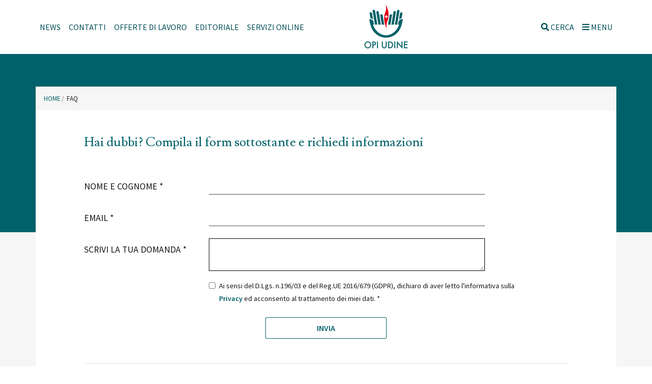

--- FILE ---
content_type: text/html; charset=UTF-8
request_url: https://opiudine.it/facci-una-domanda
body_size: 11022
content:
<!doctype html>
<html lang="it" >
    <head >
                    <meta charset="utf-8" />
<meta http-equiv="X-UA-Compatible" content="IE=edge" />
<meta name="viewport" content="width=device-width, initial-scale=1, shrink-to-fit=no" />

                <title>Faq</title>
        <link rel="apple-touch-icon" href="/apple-touch-icon.png">
        <link rel="icon" type="image/png" href="/icon.png">
        
        
        
        <link href="https://fonts.googleapis.com/css?family=Libre+Baskerville|Lusitana:400,700|Source+Sans+Pro:400,600" rel="stylesheet">
                                        <link rel="stylesheet" href="/css/vendor.min-321e879.css">
                                    <link rel="stylesheet" href="/css/style.min-dd13216.css">
                                                                
                    
                    <!-- Google Tag Manager
            <script>
                (function(w,d,s,l,i){w[l]=w[l]||[];w[l].push({'gtm.start':
                    new Date().getTime(),event:'gtm.js'});var f=d.getElementsByTagName(s)[0],
                    j=d.createElement(s),dl=l!='dataLayer'?'&l='+l:'';j.async=true;j.src=
                    'https://www.googletagmanager.com/gtm.js?id='+i+dl;f.parentNode.insertBefore(j,f);
                })(window,document,'script','dataLayer','GTM-TD5D9QK');
            </script>-->

            <!-- Google Tag Manager -->
            <script>(function(w,d,s,l,i){w[l]=w[l]||[];w[l].push({'gtm.start':
            new Date().getTime(),event:'gtm.js'});var f=d.getElementsByTagName(s)[0],
            j=d.createElement(s),dl=l!='dataLayer'?'&l='+l:'';j.async=true;j.src=
            'https://www.googletagmanager.com/gtm.js?id='+i+dl;f.parentNode.insertBefore(j,f);
            })(window,document,'script','dataLayer','GTM-TD5D9QK');</script>
            <!-- End Google Tag Manager -->
            <!-- End Google Tag Manager -->
            </head>
    <body >
        <!-- Google Tag Manager (noscript)
        <noscript>
            <iframe src="https://www.googletagmanager.com/ns.html?id=GTM-TD5D9QK"
                height="0" width="0" style="display:none;visibility:hidden"></iframe>
        </noscript>
         End Google Tag Manager (noscript) -->
        <!-- Google Tag Manager (noscript) -->
        <noscript><iframe src="https://www.googletagmanager.com/ns.html?id=GTM-TD5D9QK"
        height="0" width="0" style="display:none;visibility:hidden"></iframe></noscript>
        <!-- End Google Tag Manager (noscript) -->

        <div class="wrapper-outer">
             <div class="wrapper">
                     

                    

    <div class="container px-3 px-sm-0">
        <nav class="navbar navbar-expand-lg navbar-light d-flex px-0">
            <div class="collapse navbar-collapse">
                                                                                                                                                                                                                                                                                                                                                                <ul class="navbar-nav">
            
                <li class="nav-item first">        <a href="/news/" class="nav-link">News</a>        
    </li>

    
                <li class="nav-item">        <a href="/contatti" class="nav-link">Contatti</a>        
    </li>

    
                <li class="nav-item">        <a href="/offerte-di-lavoro" class="nav-link">Offerte di lavoro</a>        
    </li>

    
                <li class="nav-item">        <a href="/editoriale/" class="nav-link">Editoriale</a>        
    </li>

    
                <li class="nav-item last">        <a href="/servizi-online" class="nav-link">Servizi online</a>        
    </li>


    </ul>

            </div>

            <div class="navbar-wrapper-logo">
                <a href="/" aria-label="Homepage" >
                    <img src="/img/logo.png" alt="Logo Opi Udine">
                </a>
            </div>

            <button
                class="navbar-toggler"
                type="button"
                data-toggle="collapse"
                data-target="#navbarSupportedContent"
                aria-label="Attiva/disattiva navigazione">
                <span class="navbar-toggler-icon"></span>
                <span class="sr-only">Attiva/disattiva navigazione</span>
            </button>

            <div class="collapse navbar-collapse justify-content-end">
                <ul class="navbar-nav">
                    <li class="nav-item first">
                        <a href="/ricerca-documenti" class="nav-link"><i class="fas fa-search"></i> Cerca</a>
                    </li>
                    <li class="nav-item last">
                        <a href="" class="nav-link js-menu-toggle"><i class="fas fa-bars"></i> Menu</a>
                    </li>
                </ul>
            </div>
        </nav>
    </div>

    <div class="menu d-none d-lg-flex align-items-center ">
        <a href="" class="menu-toggle js-menu-toggle"><span class="menu-toggle-close">×</span> Chiudi <i class="fa fa-close"></i> </a>

        <nav class="d-flex justify-content-around flex-column">
            <a href="/">
                <h1 class="menu-title"> <img class="menu-logo m-r-1" src="/img/logo-menu.png" alt=""> <strong>Opi</strong> udine</h1>
            </a>

                                                                                                                                                                                                                                                                                                                                                                                                                                                                                                                                                                                                                                                                                                                                                                                                                                                                                                                                                                                                                                                                                                                                                                                                                                                                                                                                                                                                                                                                                                                                                                                                                                                                                                                                                                                                                                                                                                                                                                                                                                                                                                                                                                                                                                                                                                                                                                                                                                                                                                                                                                                                                                                                                                                                                                                                                                                                                                                                                                                                                                                                                                                                                                                                                                                                                                                                                                                                                                                                                                                                                                                                                                                                                                                                                                                                                                                                                                                                                                                                                                                                                                                                                                                                                                                                                                                                                                                                                                                                                                                                                                                                                                                                                                                                                                                                                                                                                                                                                                                            <ul class="main-menu">
            
                <li class="main-menu-item first">        <a href="/" class="main-menu-link">Home</a>        
    </li>

    
                            <li class="main-menu-item">        <a href="/amministrazione-trasparente" class="main-menu-link has-submenu">Amministrazione trasparente</a>                <ul class="main-submenu menu_level_2">
            
                <li class="main-submenu-item first">        <a href="/amministrazione-trasparente" class="main-submenu-link">Amministrazione trasparente</a>        
    </li>

    
                <li class="main-submenu-item">        <a href="/amministrazione-trasparente/disposizioni-generali" class="main-submenu-link">Disposizioni generali</a>        
    </li>

    
                <li class="main-submenu-item">        <a href="/amministrazione-trasparente/organizzazione" class="main-submenu-link">Organizzazione</a>        
    </li>

    
                <li class="main-submenu-item">        <a href="/amministrazione-trasparente/consulenti-e-collaboratori" class="main-submenu-link">Consulenti e collaboratori</a>        
    </li>

    
                <li class="main-submenu-item">        <a href="/amministrazione-trasparente/personale" class="main-submenu-link">Personale</a>        
    </li>

    
                <li class="main-submenu-item">        <a href="/amministrazione-trasparente/bandi-di-concorso" class="main-submenu-link">Bandi di concorso</a>        
    </li>

    
                <li class="main-submenu-item">        <a href="/amministrazione-trasparente/performance" class="main-submenu-link">Performance</a>        
    </li>

    
                <li class="main-submenu-item">        <a href="/amministrazione-trasparente/enti-controllati" class="main-submenu-link">Enti controllati</a>        
    </li>

    
                <li class="main-submenu-item">        <a href="/amministrazione-trasparente/attivita-e-procedimenti" class="main-submenu-link">Attività e procedimenti</a>        
    </li>

    
                <li class="main-submenu-item">        <a href="/amministrazione-trasparente/provvedimenti" class="main-submenu-link">Provvedimenti</a>        
    </li>

    
                <li class="main-submenu-item">        <a href="/amministrazione-trasparente/controlli-sulle-imprese" class="main-submenu-link">Controlli sulle imprese</a>        
    </li>

    
                <li class="main-submenu-item">        <a href="/amministrazione-trasparente/bandi-di-gara-e-contratti" class="main-submenu-link">Bandi di gara e contratti</a>        
    </li>

    
                <li class="main-submenu-item">        <a href="/amministrazione-trasparente/sovvenzioni-contributi-sussidi-vantaggi-economici" class="main-submenu-link">Sovvenzioni, contributi, sussidi, vantaggi economici</a>        
    </li>

    
                <li class="main-submenu-item">        <a href="/amministrazione-trasparente/bilanci" class="main-submenu-link">Bilanci</a>        
    </li>

    
                <li class="main-submenu-item">        <a href="/amministrazione-trasparente/beni-immobili-e-gestione-patrimonio" class="main-submenu-link">Beni immobili e gestione patrimonio</a>        
    </li>

    
                <li class="main-submenu-item">        <a href="/amministrazione-trasparente/controlli-e-rilievi-sull-amministrazione" class="main-submenu-link">Controlli e rilievi sull&#039;amministrazione</a>        
    </li>

    
                <li class="main-submenu-item">        <a href="/amministrazione-trasparente/servizi-erogati" class="main-submenu-link">Servizi erogati</a>        
    </li>

    
                <li class="main-submenu-item">        <a href="/amministrazione-trasparente/pagamenti-dell-amministrazione" class="main-submenu-link">Pagamenti dell&#039;amministrazione</a>        
    </li>

    
                <li class="main-submenu-item">        <a href="/amministrazione-trasparente/opere-pubbliche" class="main-submenu-link">Opere pubbliche</a>        
    </li>

    
                <li class="main-submenu-item">        <a href="/amministrazione-trasparente/pianificazione-e-governo-del-territorio" class="main-submenu-link">Pianificazione e governo del territorio</a>        
    </li>

    
                <li class="main-submenu-item">        <a href="/amministrazione-trasparente/informazioni-ambientali" class="main-submenu-link">Informazioni ambientali</a>        
    </li>

    
                <li class="main-submenu-item">        <a href="/amministrazione-trasparente/strutture-sanitarie-private-accreditate" class="main-submenu-link">Strutture sanitarie private accreditate</a>        
    </li>

    
                <li class="main-submenu-item">        <a href="/amministrazione-trasparente/interventi-straordinari-e-di-emergenza" class="main-submenu-link">Interventi straordinari e di emergenza</a>        
    </li>

    
                <li class="main-submenu-item">        <a href="/amministrazione-trasparente/altri-contenuti" class="main-submenu-link">Altri contenuti</a>        
    </li>

    
                <li class="main-submenu-item">        <a href="/meccanismo-di-feedback" class="main-submenu-link">Meccanismo di feedback in materia di accessibilità</a>        
    </li>

    
                <li class="main-submenu-item">        <a href="/amministrazione-trasparente/informativa-privacy-opiudine-it" class="main-submenu-link">Informativa.Privacy.opiudine.it</a>        
    </li>

    
                <li class="main-submenu-item last">        <a href="/amministrazione-trasparente/privacy" class="main-submenu-link">Privacy</a>        
    </li>


    </ul>

    </li>

    
                            <li class="main-menu-item">        <a href="/ordine" class="main-menu-link has-submenu">Ordine</a>                <ul class="main-submenu menu_level_2">
            
                <li class="main-submenu-item first">        <a href="/ordine" class="main-submenu-link">Ordine</a>        
    </li>

    
                <li class="main-submenu-item">        <a href="/ordine/albo-provinciale" class="main-submenu-link">Albo provinciale</a>        
    </li>

    
                <li class="main-submenu-item">        <a href="/ordine/consiglio-direttivo-e-collegio-dei-revisori-dei-conti" class="main-submenu-link">Consiglio Direttivo, Commissione d&#039;albo e Collegio dei Revisori dei Conti</a>        
    </li>

    
                <li class="main-submenu-item">        <a href="/ordine/sintesi-attivita-del-consiglio-direttivo-e-delle-cariche" class="main-submenu-link">Sintesi attività del Consiglio Direttivo e delle cariche</a>        
    </li>

    
                <li class="main-submenu-item">        <a href="/ordine/programma-triennio" class="main-submenu-link">Programma quadriennio 2024 - 2028</a>        
    </li>

    
                <li class="main-submenu-item">        <a href="/ordine/ordini-del-giorno-convocazioni-consiglio-direttivo-2024-2028" class="main-submenu-link">Ordini del giorno convocazioni consiglio direttivo 2024 - 2028</a>        
    </li>

    
                <li class="main-submenu-item last">        <a href="/ordine/programma-triennale" class="main-submenu-link">programma-triennale</a>        
    </li>


    </ul>

    </li>

    
                            <li class="main-menu-item">        <a href="/libera-professione" class="main-menu-link has-submenu">Libera professione</a>                <ul class="main-submenu menu_level_2">
            
                <li class="main-submenu-item first">        <a href="/libera-professione" class="main-submenu-link">Libera professione</a>        
    </li>

    
                <li class="main-submenu-item">        <a href="/libera-professione/elenco-infermieri-liberi-professionisti" class="main-submenu-link">Elenco Infermieri Liberi professionisti</a>        
    </li>

    
                <li class="main-submenu-item">        <a href="/libera-professione/perche-svolgerla" class="main-submenu-link">Perché svolgerla</a>        
    </li>

    
                <li class="main-submenu-item">        <a href="/libera-professione/come-svolgerla" class="main-submenu-link">Come svolgerla</a>        
    </li>

    
                <li class="main-submenu-item">        <a href="/libera-professione/tariffario" class="main-submenu-link">Tariffario</a>        
    </li>

    
                <li class="main-submenu-item">        <a href="/libera-professione/sportello" class="main-submenu-link">Sportello</a>        
    </li>

    
                <li class="main-submenu-item last">        <a href="/libera-professione/modulistica" class="main-submenu-link">Modulistica</a>        
    </li>


    </ul>

    </li>

    
                            <li class="main-menu-item">        <a href="/normativa" class="main-menu-link has-submenu">Normativa</a>                <ul class="main-submenu menu_level_2">
            
                <li class="main-submenu-item first">        <a href="/normativa" class="main-submenu-link">Normativa</a>        
    </li>

    
                <li class="main-submenu-item">        <a href="/normativa/ordine" class="main-submenu-link">Ordine</a>        
    </li>

    
                <li class="main-submenu-item">        <a href="/normativa/documentazione-sanitaria" class="main-submenu-link">Documentazione sanitaria</a>        
    </li>

    
                <li class="main-submenu-item">        <a href="/normativa/lavoro-notturno" class="main-submenu-link">Lavoro notturno</a>        
    </li>

    
                <li class="main-submenu-item">        <a href="/normativa/esercizio-professionale" class="main-submenu-link">Esercizio professionale</a>        
    </li>

    
                <li class="main-submenu-item">        <a href="/normativa/polizze-assicurative-e-responsabilita-professionale" class="main-submenu-link">Polizze assicurative e responsabilità professionale</a>        
    </li>

    
                <li class="main-submenu-item">        <a href="/normativa/normativa-regionale" class="main-submenu-link">Normativa regionale</a>        
    </li>

    
                <li class="main-submenu-item">        <a href="/normativa/normativa-universitaria" class="main-submenu-link">Normativa universitaria</a>        
    </li>

    
                <li class="main-submenu-item">        <a href="/normativa/profili-professionali" class="main-submenu-link">Profili professionali</a>        
    </li>

    
                <li class="main-submenu-item last">        <a href="/normativa/varie" class="main-submenu-link">Varie</a>        
    </li>


    </ul>

    </li>

    
                            <li class="main-menu-item">        <a href="/formazione" class="main-menu-link has-submenu">Formazione</a>                <ul class="main-submenu menu_level_2">
            
                <li class="main-submenu-item first">        <a href="/formazione" class="main-submenu-link">Formazione</a>        
    </li>

    
                <li class="main-submenu-item">        <a href="/formazione/elenco-corsi" class="main-submenu-link">Elenco corsi</a>        
    </li>

    
                <li class="main-submenu-item">        <a href="/formazione/contributi-per-la-formazione" class="main-submenu-link">Contributi per la formazione</a>        
    </li>

    
                <li class="main-submenu-item">        <a href="/formazione/ecm-e-cogeaps" class="main-submenu-link">ECM e CoGeAPS</a>        
    </li>

    
                <li class="main-submenu-item">        <a href="/formazione/fad" class="main-submenu-link">FAD</a>        
    </li>

    
                <li class="main-submenu-item">        <a href="/formazione/tesi-di-laurea-aa-2016-2017" class="main-submenu-link">Tesi di laurea AA 2016 - 2017</a>        
    </li>

    
                <li class="main-submenu-item last">        <a href="/formazione/abstract-poster-congresso-nazionale-fnopi-2018" class="main-submenu-link">ABSTRACT - Poster congresso nazionale FNOPI 2018</a>        
    </li>


    </ul>

    </li>

    
                            <li class="main-menu-item">        <a href="/segreteria" class="main-menu-link has-submenu">Segreteria</a>                <ul class="main-submenu menu_level_2">
            
                <li class="main-submenu-item first">        <a href="/segreteria" class="main-submenu-link">Segreteria</a>        
    </li>

    
                <li class="main-submenu-item">        <a href="/segreteria/iscrizione" class="main-submenu-link">Iscrizione</a>        
    </li>

    
                <li class="main-submenu-item">        <a href="/segreteria/cancellazione" class="main-submenu-link">Cancellazione</a>        
    </li>

    
                <li class="main-submenu-item">        <a href="/segreteria/trasferimento" class="main-submenu-link">Trasferimento</a>        
    </li>

    
                <li class="main-submenu-item">        <a href="/segreteria/cittadini-italiani-iscritti-aire" class="main-submenu-link">Cittadini Italiani iscritti AIRE</a>        
    </li>

    
                <li class="main-submenu-item">        <a href="/segreteria/attivazione-casella-pec" class="main-submenu-link">Attivazione casella PEC</a>        
    </li>

    
                <li class="main-submenu-item">        <a href="/segreteria/modulistica" class="main-submenu-link">Modulistica</a>        
    </li>

    
                <li class="main-submenu-item last">        <a href="/segreteria/altre-pratiche" class="main-submenu-link">Altre pratiche</a>        
    </li>


    </ul>

    </li>

    
                            <li class="main-menu-item last">        <a href="/privacy-policy" class="main-menu-link has-submenu">Privacy</a>                <ul class="main-submenu menu_level_2">
            
                <li class="main-submenu-item first last">        <a href="/privacy-policy" class="main-submenu-link">Privacy</a>        
    </li>


    </ul>

    </li>


    </ul>


                                                                                                                                                                                                                                                                                    <ul class="secondary-menu">
            
                <li class="secondary-menu-item first">        <a href="/news/" class="secondary-menu-link">News</a>        
    </li>

    
                <li class="secondary-menu-item">        <a href="/contatti" class="secondary-menu-link">Contatti</a>        
    </li>

    
                <li class="secondary-menu-item">        <a href="/offerte-di-lavoro" class="secondary-menu-link">Offerte di lavoro</a>        
    </li>

    
                <li class="secondary-menu-item">        <a href="/editoriale/" class="secondary-menu-link">Editoriale</a>        
    </li>

    
                <li class="secondary-menu-item last">        <a href="/servizi-online" class="secondary-menu-link">Servizi online</a>        
    </li>


    </ul>

        </nav>
    </div>

    <nav
        id="navbarSupportedContent"
        class="mobile-main-menu collapse d-lg-none"
        role="menu"
        aria-hidden="true"
        aria-labelledby="toggleNavbar"
    >
                                <ul class="js-smart-menu main-menu-mobile sm sm-clean ">
            
                <li class="first">        <a href="/">Home</a>        
    </li>

    
                            <li>        <a href="/amministrazione-trasparente">Amministrazione trasparente</a>                <ul class="menu_level_2">
            
                <li class="first">        <a href="/amministrazione-trasparente">Amministrazione trasparente</a>        
    </li>

    
                <li>        <a href="/amministrazione-trasparente/disposizioni-generali">Disposizioni generali</a>        
    </li>

    
                <li>        <a href="/amministrazione-trasparente/organizzazione">Organizzazione</a>        
    </li>

    
                <li>        <a href="/amministrazione-trasparente/consulenti-e-collaboratori">Consulenti e collaboratori</a>        
    </li>

    
                <li>        <a href="/amministrazione-trasparente/personale">Personale</a>        
    </li>

    
                <li>        <a href="/amministrazione-trasparente/bandi-di-concorso">Bandi di concorso</a>        
    </li>

    
                <li>        <a href="/amministrazione-trasparente/performance">Performance</a>        
    </li>

    
                <li>        <a href="/amministrazione-trasparente/enti-controllati">Enti controllati</a>        
    </li>

    
                <li>        <a href="/amministrazione-trasparente/attivita-e-procedimenti">Attività e procedimenti</a>        
    </li>

    
                <li>        <a href="/amministrazione-trasparente/provvedimenti">Provvedimenti</a>        
    </li>

    
                <li>        <a href="/amministrazione-trasparente/controlli-sulle-imprese">Controlli sulle imprese</a>        
    </li>

    
                <li>        <a href="/amministrazione-trasparente/bandi-di-gara-e-contratti">Bandi di gara e contratti</a>        
    </li>

    
                <li>        <a href="/amministrazione-trasparente/sovvenzioni-contributi-sussidi-vantaggi-economici">Sovvenzioni, contributi, sussidi, vantaggi economici</a>        
    </li>

    
                <li>        <a href="/amministrazione-trasparente/bilanci">Bilanci</a>        
    </li>

    
                <li>        <a href="/amministrazione-trasparente/beni-immobili-e-gestione-patrimonio">Beni immobili e gestione patrimonio</a>        
    </li>

    
                <li>        <a href="/amministrazione-trasparente/controlli-e-rilievi-sull-amministrazione">Controlli e rilievi sull&#039;amministrazione</a>        
    </li>

    
                <li>        <a href="/amministrazione-trasparente/servizi-erogati">Servizi erogati</a>        
    </li>

    
                <li>        <a href="/amministrazione-trasparente/pagamenti-dell-amministrazione">Pagamenti dell&#039;amministrazione</a>        
    </li>

    
                <li>        <a href="/amministrazione-trasparente/opere-pubbliche">Opere pubbliche</a>        
    </li>

    
                <li>        <a href="/amministrazione-trasparente/pianificazione-e-governo-del-territorio">Pianificazione e governo del territorio</a>        
    </li>

    
                <li>        <a href="/amministrazione-trasparente/informazioni-ambientali">Informazioni ambientali</a>        
    </li>

    
                <li>        <a href="/amministrazione-trasparente/strutture-sanitarie-private-accreditate">Strutture sanitarie private accreditate</a>        
    </li>

    
                <li>        <a href="/amministrazione-trasparente/interventi-straordinari-e-di-emergenza">Interventi straordinari e di emergenza</a>        
    </li>

    
                <li>        <a href="/amministrazione-trasparente/altri-contenuti">Altri contenuti</a>        
    </li>

    
                <li>        <a href="/meccanismo-di-feedback">Meccanismo di feedback in materia di accessibilità</a>        
    </li>

    
                <li>        <a href="/amministrazione-trasparente/informativa-privacy-opiudine-it">Informativa.Privacy.opiudine.it</a>        
    </li>

    
                <li class="last">        <a href="/amministrazione-trasparente/privacy">Privacy</a>        
    </li>


    </ul>

    </li>

    
                            <li>        <a href="/ordine">Ordine</a>                <ul class="menu_level_2">
            
                <li class="first">        <a href="/ordine">Ordine</a>        
    </li>

    
                <li>        <a href="/ordine/albo-provinciale">Albo provinciale</a>        
    </li>

    
                <li>        <a href="/ordine/consiglio-direttivo-e-collegio-dei-revisori-dei-conti">Consiglio Direttivo, Commissione d&#039;albo e Collegio dei Revisori dei Conti</a>        
    </li>

    
                <li>        <a href="/ordine/sintesi-attivita-del-consiglio-direttivo-e-delle-cariche">Sintesi attività del Consiglio Direttivo e delle cariche</a>        
    </li>

    
                <li>        <a href="/ordine/programma-triennio">Programma quadriennio 2024 - 2028</a>        
    </li>

    
                <li>        <a href="/ordine/ordini-del-giorno-convocazioni-consiglio-direttivo-2024-2028">Ordini del giorno convocazioni consiglio direttivo 2024 - 2028</a>        
    </li>

    
                <li class="last">        <a href="/ordine/programma-triennale">programma-triennale</a>        
    </li>


    </ul>

    </li>

    
                            <li>        <a href="/libera-professione">Libera professione</a>                <ul class="menu_level_2">
            
                <li class="first">        <a href="/libera-professione">Libera professione</a>        
    </li>

    
                <li>        <a href="/libera-professione/elenco-infermieri-liberi-professionisti">Elenco Infermieri Liberi professionisti</a>        
    </li>

    
                <li>        <a href="/libera-professione/perche-svolgerla">Perché svolgerla</a>        
    </li>

    
                <li>        <a href="/libera-professione/come-svolgerla">Come svolgerla</a>        
    </li>

    
                <li>        <a href="/libera-professione/tariffario">Tariffario</a>        
    </li>

    
                <li>        <a href="/libera-professione/sportello">Sportello</a>        
    </li>

    
                <li class="last">        <a href="/libera-professione/modulistica">Modulistica</a>        
    </li>


    </ul>

    </li>

    
                            <li>        <a href="/normativa">Normativa</a>                <ul class="menu_level_2">
            
                <li class="first">        <a href="/normativa">Normativa</a>        
    </li>

    
                <li>        <a href="/normativa/ordine">Ordine</a>        
    </li>

    
                <li>        <a href="/normativa/documentazione-sanitaria">Documentazione sanitaria</a>        
    </li>

    
                <li>        <a href="/normativa/lavoro-notturno">Lavoro notturno</a>        
    </li>

    
                <li>        <a href="/normativa/esercizio-professionale">Esercizio professionale</a>        
    </li>

    
                <li>        <a href="/normativa/polizze-assicurative-e-responsabilita-professionale">Polizze assicurative e responsabilità professionale</a>        
    </li>

    
                <li>        <a href="/normativa/normativa-regionale">Normativa regionale</a>        
    </li>

    
                <li>        <a href="/normativa/normativa-universitaria">Normativa universitaria</a>        
    </li>

    
                <li>        <a href="/normativa/profili-professionali">Profili professionali</a>        
    </li>

    
                <li class="last">        <a href="/normativa/varie">Varie</a>        
    </li>


    </ul>

    </li>

    
                            <li>        <a href="/formazione">Formazione</a>                <ul class="menu_level_2">
            
                <li class="first">        <a href="/formazione">Formazione</a>        
    </li>

    
                <li>        <a href="/formazione/elenco-corsi">Elenco corsi</a>        
    </li>

    
                <li>        <a href="/formazione/contributi-per-la-formazione">Contributi per la formazione</a>        
    </li>

    
                <li>        <a href="/formazione/ecm-e-cogeaps">ECM e CoGeAPS</a>        
    </li>

    
                <li>        <a href="/formazione/fad">FAD</a>        
    </li>

    
                <li>        <a href="/formazione/tesi-di-laurea-aa-2016-2017">Tesi di laurea AA 2016 - 2017</a>        
    </li>

    
                <li class="last">        <a href="/formazione/abstract-poster-congresso-nazionale-fnopi-2018">ABSTRACT - Poster congresso nazionale FNOPI 2018</a>        
    </li>


    </ul>

    </li>

    
                            <li>        <a href="/segreteria">Segreteria</a>                <ul class="menu_level_2">
            
                <li class="first">        <a href="/segreteria">Segreteria</a>        
    </li>

    
                <li>        <a href="/segreteria/iscrizione">Iscrizione</a>        
    </li>

    
                <li>        <a href="/segreteria/cancellazione">Cancellazione</a>        
    </li>

    
                <li>        <a href="/segreteria/trasferimento">Trasferimento</a>        
    </li>

    
                <li>        <a href="/segreteria/cittadini-italiani-iscritti-aire">Cittadini Italiani iscritti AIRE</a>        
    </li>

    
                <li>        <a href="/segreteria/attivazione-casella-pec">Attivazione casella PEC</a>        
    </li>

    
                <li>        <a href="/segreteria/modulistica">Modulistica</a>        
    </li>

    
                <li class="last">        <a href="/segreteria/altre-pratiche">Altre pratiche</a>        
    </li>


    </ul>

    </li>

    
                            <li class="last">        <a href="/privacy-policy">Privacy</a>                <ul class="menu_level_2">
            
                <li class="first last">        <a href="/privacy-policy">Privacy</a>        
    </li>


    </ul>

    </li>


    </ul>


                                <ul class="js-smart-menu secondary-menu-mobile sm sm-clean ">
            
                <li class="first">        <a href="/news/">News</a>        
    </li>

    
                <li>        <a href="/contatti">Contatti</a>        
    </li>

    
                <li>        <a href="/offerte-di-lavoro">Offerte di lavoro</a>        
    </li>

    
                <li>        <a href="/editoriale/">Editoriale</a>        
    </li>

    
                <li class="last">        <a href="/servizi-online">Servizi online</a>        
    </li>


    </ul>

    </nav>


        

    

            


    <div class="content-wrapper layout-1">
        <div class="container">
                            <div class="row">
                    <div class="col-12 p-0">
                            

                
        
        
        <nav aria-label="breadcrumb" class="breadcrumb-wrapper">
        
    <ol class="breadcrumb">
                                            
                <li class="breadcrumb-item first">        <a href="/">Home</a>        

    </li>


                                    
                <li class="breadcrumb-item current last">        <span>Faq</span>        

    </li>



    </ol>

    </nav>
    



                    </div>
                </div>
            
            

            

                                <div class="page-content">
        <h1 class="sr-only">Facci una domanda</h1>
        <h2 class="page-title mb-5">Hai dubbi? Compila il form sottostante e richiedi informazioni</h2>
        
<div class="row">
    <div class="col-12">
            </div>
</div>

        <form name="question" method="post" novalidate="novalidate">

            <div class="form-group row">
                <label class="col-lg-3 col-form-label col-sm-2 form-control-label required" for="question_questionerName">Nome e cognome</label>
                <div class="col-lg-7">
                    <input type="text" id="question_questionerName" name="question[questionerName]" required="required" maxlength="128" autocomplete="name" class="form-control" />
                </div>
                <div class="col-lg-8 offset-lg-3">
                    
                </div>
            </div>
            <div class="form-group row">
                <label class="col-lg-3 col-form-label col-sm-2 form-control-label required" for="question_questionerEmail">Email</label>
                <div class="col-lg-7">
                    <input type="email" id="question_questionerEmail" name="question[questionerEmail]" required="required" autocomplete="email" class="form-control" />
                </div>
                <div class="col-lg-8 offset-lg-3">
                    
                </div>
            </div>
            <div class="form-group row">
                <label class="col-lg-3 col-form-label col-sm-2 form-control-label required" for="question_question">Scrivi la tua domanda</label>
                <div class="col-lg-7">
                    <textarea id="question_question" name="question[question]" required="required" autocomplete="question" class="form-control"></textarea>
                </div>
                <div class="col-lg-8 offset-lg-3">
                    
                </div>
            </div>
            <div class="form-group row">
                <div class="col-lg-8 offset-lg-3">
                    <div class="form-check">        <input type="checkbox" id="question_privacyAgreement" name="question[privacyAgreement]" required="required" class="form-check-input" value="1" />
        <label class="privacy-agreemnt form-check-label required" for="question_privacyAgreement">
            Ai sensi del D.Lgs. n.196/03 e del Reg.UE 2016/679 (GDPR), dichiaro di aver letto l'informativa sulla
            <a class="text-bold" href="/privacy-policy" title="Privacy Policy" target="_blank">Privacy</a>
            ed acconsento al trattamento dei miei dati.</label></div>
                    
                </div>
            </div>

            <div class="d-flex justify-content-center mb-5 mt-4">
               <input type="submit" class="btn btn-gwg col-lg-3 d-block" value="Invia">
            </div>
        <input type="hidden" id="question__token" name="question[_token]" value="AKOEC3n5rPWwJtLts850Nu-bcb4kIW7zA3WDcjC4vrY" /></form>


                    <hr>
            <h2 class="page-title text-uppercase text-ssp my-4">Faq</h2>
            <div class="accordion" id="accordion-faq">
                                    <div class="card mb-2">
                        <div class="card-header">
                            <a id="1" data-toggle="collapse" href="#accordion-faq-1" class="card-header-title collapsed text-bold">
                                Quali documenti devo predisporre per l&#039;iscrizione all&#039;OPI Udine?
                            </a>
                        </div>
                        <div id="accordion-faq-1" class="collapse" data-parent="#accordion-faq">
                            <div class="card-body">
                                <p>1) Domanda di iscrizione in carta bollata da Euro 16,00 (vedi fac-simile);<br />
2) n. 2 fotografie uguali formato tessera, fotocopia del documento d&#39;identit&agrave; e del codice fiscale;<br />
3)&nbsp;Ricevuta del versamento di Euro 168,00 Agenzia Entrate Centro Operativo di Pescara Tassa Concessioni Governative - da effettuarsi a mezzo c/c postale n.8003 con causale &quot;Iscrizione Ordine Infermieri&quot; (cod.8617)<br />
4) Versamento di Euro 70,00 all&#39;OPI di Udine quale quota di iscrizione annuale da versare in Segreteria al momento della consegna della domanda (per gli anni successivi verr&agrave; inviata da Agenzia delle Entrate (Ex Equitalia) la cartella esattoriale con le indicazioni circa le modalit&agrave; di pagamento).</p>
                            </div>
                        </div>
                    </div>
                                    <div class="card mb-2">
                        <div class="card-header">
                            <a id="2" data-toggle="collapse" href="#accordion-faq-2" class="card-header-title collapsed text-bold">
                                Vorrei fare il trasferimento da un&#039;altra sede OPI. Quando posso venire e che documenti dovrei portare?
                            </a>
                        </div>
                        <div id="accordion-faq-2" class="collapse" data-parent="#accordion-faq">
                            <div class="card-body">
                                <p>Per richiedere il trasferimento da altro Ordine &egrave; necessario consegnare alla Segreteria di questo Ordine la seguente documentazione:</p>

<p>- Carta di identit&agrave; (da esibire in originale)<br />
- 2 foto uguali formato tessera<br />
- Fotocopia del Codice Fiscale<br />
- Fotocopia del versamento, effettuato all&#39;Ordine di provenienza, relativo all&#39;ultima quota di iscrizione<br />
- Marca da bollo (&euro; 16,00) per la domanda di trasferimento</p>

<p>Il fac-simile della domanda pu&ograve;&nbsp;essere scaricato&nbsp;dal sito <a href="http://ipasviudine.it/segreteria/trasferimento" target="_blank">opiudine.it&nbsp;</a>oppure pu&ograve; essere copiato su foglio di carta semplice, a cui si applicher&agrave; la marca da bollo da &euro; 16,00.</p>

<p>La domanda non deve contenere cancellazioni o abrasioni.</p>
                            </div>
                        </div>
                    </div>
                                    <div class="card mb-2">
                        <div class="card-header">
                            <a id="3" data-toggle="collapse" href="#accordion-faq-3" class="card-header-title collapsed text-bold">
                                Buongiorno, Vorrei sapere il mio numero di iscrizione all&#039;Ordine Infermieri di Udine
                            </a>
                        </div>
                        <div id="accordion-faq-3" class="collapse" data-parent="#accordion-faq">
                            <div class="card-body">
                                <p>L&#39;iter per conoscere o verificare il numero d&#39;iscrizione &egrave; il seguente:</p>

<p>1) andare sul sito&nbsp;<a href="http://ipasviudine.it/collegio/albo-provinciale" target="_blank">http://opiudine.it/collegio/albo-provinciale</a>;</p>

<p>2) immettere nel box di ricerca il cognome che interessa;</p>

<p>3) cliccare su RICERCA MEMBRO e le apparir&agrave; il nome interessato con numero d&#39;iscrizione e dettagli della stessa.</p>

<p>In alternativa pu&ograve; seguire questa procedura:</p>

<p>1) andare sul sito&nbsp;<a href="http://www.ipasvi.it/chi-siamo/ricerca-albo.htm" target="_blank">http://www.fnopi.it/chi-siamo/ricerca-albo.htm</a>;</p>

<p>2) immettere nel box di ricerca, nome, cognome e Ordine di riferimento;</p>

<p>3) cliccare su CERCA e le apparir&agrave; il nome interessato.</p>
                            </div>
                        </div>
                    </div>
                                    <div class="card mb-2">
                        <div class="card-header">
                            <a id="4" data-toggle="collapse" href="#accordion-faq-4" class="card-header-title collapsed text-bold">
                                Buongiorno, ho smarrito la tessera di iscrizione all&#039;albo e vorrei quindi farne un&#039;altra, come devo procedere?
                            </a>
                        </div>
                        <div id="accordion-faq-4" class="collapse" data-parent="#accordion-faq">
                            <div class="card-body">
                                <p>Per richiedere il duplicato della tessera di iscrizione all&#39;Albo, come pu&ograve; anche rilevare dal nostro sito istituzionale&nbsp;<a href="http://ipasviudine.it/segreteria/altre-pratiche" target="_blank">www.opiudine.it</a>, si procede facendo denuncia alle autorit&agrave; competenti (per furto o per smarrimento). Il duplicato viene poi rilasciato dalla Segreteria, presentando copia della denuncia e 2 fotografie formato tessera uguali.</p>
                            </div>
                        </div>
                    </div>
                                    <div class="card mb-2">
                        <div class="card-header">
                            <a id="5" data-toggle="collapse" href="#accordion-faq-5" class="card-header-title collapsed text-bold">
                                Non ricordo e non trovo più la password e il nome utente della mia PEC.  Come posso fare?
                            </a>
                        </div>
                        <div id="accordion-faq-5" class="collapse" data-parent="#accordion-faq">
                            <div class="card-body">
                                <p>Caso 1)&nbsp;<b><i>Gli iscritti hanno la PEC ma non hanno fatto mai alcun accesso&nbsp;</i></b><b><i>oppure</i></b><i><b>&nbsp;hanno smarrito le credenziali pur essendo entrati in precedenza con le credenziali giuste.&nbsp;</b></i><br />
Procedura che si pu&ograve; attivare individualmente da casa o da qualsiasi dispositivo munito di collegamento internet.&nbsp;Soluzione: accedere alla pagina del logiall&#39;indirizzo&nbsp;<a href="https://webmail.infocert.it/legalmail/#/login">https://webmail.infocert.it/legalmail/#/login</a><br />
Inserire il proprio indirizzo e poi cliccare sul link&nbsp;<u>Non riesci ad accedere?</u><br />
Nella pagina successiva immettere nuovamente il proprio indirizzo ed i caratteri CAPTCHA (quelli per le verifiche) e cliccare su AVANTI.<br />
Si accede alla pagina che propone le modalit&agrave; per i recupero della password tramite domanda di sicurezza o attraverso la mail ordinaria inserita&nbsp;all&#39;atto della richiesta PEC oppure attraverso il numero di cellulare. &nbsp;Sar&agrave; inviato un codice che inserito nella pagina successiva concede la possibilit&agrave; di inserire una nuova password. La procedura si conclude qui.&nbsp;<br />
<br />
Caso 2)&nbsp;<b><i>Gli iscritti hanno la PEC ma hanno tentato almeno tre accessi sbagliando l&#39;inserimento dei dati (indirizzo PEC o password).&nbsp;</i></b><br />
Procedura che non si pu&ograve; attivare individualmente.<br />
Soluzione: gli iscritti devono recarsi in Ordine per chiedere, con una domandina, l&#39;emissione di una nuova password avendo smarrito la precedente.<br />
La nuova password viene emessa in segreteria dopo pochi minuti.<br />
<br />
Caso 3)<b>&nbsp;</b><i><b>Gli iscritti hanno la PEC ma non ricordano pi&ugrave; il proprio indirizzo.&nbsp;</b></i><br />
Soluzione: potrebbero trovarlo cercando sul sito dell&#39;INI-PEC (elenco nazionale delle PEC) o sul sito della Federazione all&#39;indirizzo&nbsp;<a data-saferedirecturl="https://www.google.com/url?hl=it&amp;q=http://www.ipasvi.it/chi-siamo/ricerca-albo.htm&amp;source=gmail&amp;ust=1490568994173000&amp;usg=AFQjCNHBT656V-HJGKjS3fwLRDt8iHmF9w" href="http://www.ipasvi.it/chi-siamo/ricerca-albo.htm" target="_blank">http://www.fnopi.it/chi-<wbr />siamo/ricerca-albo.htm</a>&nbsp;compilando il form. Tuttavia la soluzione pi&ugrave; semplice &egrave; di contattare l&#39;Ordine. Ovviamente se hanno smarrito o dimenticato la password torniamo poi al caso 1.&nbsp;</p>
                            </div>
                        </div>
                    </div>
                                    <div class="card mb-2">
                        <div class="card-header">
                            <a id="6" data-toggle="collapse" href="#accordion-faq-6" class="card-header-title collapsed text-bold">
                                Vorrei sapere se posso inviare al&#039;Ordine via PEC la dichiarazione sostitutiva della certificazione di residenza
                            </a>
                        </div>
                        <div id="accordion-faq-6" class="collapse" data-parent="#accordion-faq">
                            <div class="card-body">
                                <p>Comunichiamo che pu&ograve; trasmettere la certificazione di residenza via PEC, allegando copia fronte/retro di un suo documento di riconoscimento (anche se questo riportasse ancora il vecchio indirizzo). L&#39;indirizzo PEC dell&#39;Ordine, che pu&ograve; trovare anche in calce al sito &egrave; il seguente:</p>

<p><em><strong>udine@cert.ordine-opi.it</strong></em></p>
                            </div>
                        </div>
                    </div>
                                    <div class="card mb-2">
                        <div class="card-header">
                            <a id="7" data-toggle="collapse" href="#accordion-faq-7" class="card-header-title collapsed text-bold">
                                Desidero cancellare la mia iscrizione all&#039;albo, cosa devo fare?
                            </a>
                        </div>
                        <div id="accordion-faq-7" class="collapse" data-parent="#accordion-faq">
                            <div class="card-body">
                                <p class="m_-6662036800994779708p1" style="margin:0px 0px 9px; text-align:justify; -webkit-text-stroke-width:0px"><span style="font-size:13px"><span style="box-sizing:border-box"><span style="color:#3c3c3c"><span style="font-family:&quot;Source Sans Pro&quot;, sans-serif"><span style="font-style:normal"><span style="font-variant-ligatures:normal"><span style="font-variant-caps:normal"><span style="font-weight:400"><span style="letter-spacing:normal"><span style="orphans:2"><span style="text-transform:none"><span style="white-space:normal"><span style="widows:2"><span style="word-spacing:0px"><span style="background-color:#ffffff"><span style="text-decoration-style:initial"><span style="text-decoration-color:initial">Pu&ograve; chiedere la cancellazione dall&#39;Albo Professionale chi:</span></span></span></span></span></span></span></span></span></span></span></span></span></span></span></span></span></p>

<ul style="box-sizing:border-box; margin-top:0px; margin-bottom:9px; color:#3c3c3c; font-family:&quot;Source Sans Pro&quot;, sans-serif; font-size:13px; font-style:normal; font-variant-ligatures:normal; font-variant-caps:normal; font-weight:400; letter-spacing:normal; orphans:2; text-align:start; text-transform:none; white-space:normal; widows:2; word-spacing:0px; -webkit-text-stroke-width:0px; background-color:#ffffff; text-decoration-style:initial; text-decoration-color:initial">
	<li class="m_-6662036800994779708p1" style="box-sizing:border-box"><font size="+2"><font style="box-sizing: border-box;"><span style="font-size:13px"><span style="box-sizing:border-box"><span style="line-height:1.6em">non esercita l&#39;attivit&agrave; professionale di infermiere, assistente sanitario o vigilatrice d&#39;infanzia (n&eacute; in qualit&agrave; di volontario, n&eacute; di dipendente, n&eacute; di libero professionista);</span></span></span></font></font></li>
	<li class="m_-6662036800994779708p1" style="box-sizing:border-box"><font size="+2"><font style="box-sizing: border-box;"><span style="font-size:13px"><span style="box-sizing:border-box"><span style="line-height:1.6em">&egrave; in regola con i pagamenti della quota di iscrizione.</span></span></span></font></font></li>
</ul>

<p class="m_-6662036800994779708p2" style="margin:0px 0px 9px; text-align:justify; -webkit-text-stroke-width:0px"><span style="font-size:13px"><span style="box-sizing:border-box"><span style="color:#3c3c3c"><span style="font-family:&quot;Source Sans Pro&quot;, sans-serif"><span style="font-style:normal"><span style="font-variant-ligatures:normal"><span style="font-variant-caps:normal"><span style="font-weight:400"><span style="letter-spacing:normal"><span style="orphans:2"><span style="text-transform:none"><span style="white-space:normal"><span style="widows:2"><span style="word-spacing:0px"><span style="background-color:#ffffff"><span style="text-decoration-style:initial"><span style="text-decoration-color:initial"><strong style="box-sizing:border-box; font-weight:bold">ELENCO DOCUMENTI PER LA CANCELLAZIONE DALL&#39;ALBO PROFESSIONALE</strong></span></span></span></span></span></span></span></span></span></span></span></span></span></span></span></span></span></p>

<p class="m_-6662036800994779708p1" style="margin:0px 0px 9px; text-align:justify; -webkit-text-stroke-width:0px"><span style="font-size:13px"><span style="box-sizing:border-box"><span style="color:#3c3c3c"><span style="font-family:&quot;Source Sans Pro&quot;, sans-serif"><span style="font-style:normal"><span style="font-variant-ligatures:normal"><span style="font-variant-caps:normal"><span style="font-weight:400"><span style="letter-spacing:normal"><span style="orphans:2"><span style="text-transform:none"><span style="white-space:normal"><span style="widows:2"><span style="word-spacing:0px"><span style="background-color:#ffffff"><span style="text-decoration-style:initial"><span style="text-decoration-color:initial">Per la cancellazione dall&#39;Albo &egrave; necessario inviare o consegnare direttamente in Segreteria l&#39;istanza, accompagnata dalla seguente documentazione:</span></span></span></span></span></span></span></span></span></span></span></span></span></span></span></span></span></p>

<ul style="box-sizing:border-box; margin-top:0px; margin-bottom:9px; color:#3c3c3c; font-family:&quot;Source Sans Pro&quot;, sans-serif; font-size:13px; font-style:normal; font-variant-ligatures:normal; font-variant-caps:normal; font-weight:400; letter-spacing:normal; orphans:2; text-align:start; text-transform:none; white-space:normal; widows:2; word-spacing:0px; -webkit-text-stroke-width:0px; background-color:#ffffff; text-decoration-style:initial; text-decoration-color:initial">
	<li class="m_-6662036800994779708p1" style="box-sizing:border-box"><span style="font-size:13px"><span style="box-sizing:border-box"><span style="line-height:1.6em">Fotocopia di un documento di riconoscimento fronte/retro</span></span></span></li>
	<li class="m_-6662036800994779708p1" style="box-sizing:border-box"><span style="font-size:13px"><span style="box-sizing:border-box"><span style="line-height:1.6em">Fotocopie dei versamenti relativi alle quote di iscrizione dell&#39;anno in corso alla data della richiesta</span></span></span></li>
	<li class="m_-6662036800994779708p1" style="box-sizing:border-box"><span style="font-size:13px"><span style="box-sizing:border-box"><span style="line-height:1.6em">Marca da bollo da &euro; 16,00</span></span></span></li>
</ul>

<p style="margin:0px 0px 9px; text-align:justify; -webkit-text-stroke-width:0px"><span style="font-size:13px"><span style="box-sizing:border-box"><span style="color:#3c3c3c"><span style="font-family:&quot;Source Sans Pro&quot;, sans-serif"><span style="font-style:normal"><span style="font-variant-ligatures:normal"><span style="font-variant-caps:normal"><span style="font-weight:400"><span style="letter-spacing:normal"><span style="orphans:2"><span style="text-transform:none"><span style="white-space:normal"><span style="widows:2"><span style="word-spacing:0px"><span style="background-color:#ffffff"><span style="text-decoration-style:initial"><span style="text-decoration-color:initial">La richiesta di cancellazione deve essere presentata all&#39;Ordine anche a mezzo raccomandata entro e non oltre il 30 dicembre dell&#39;anno in corso;<br style="box-sizing:border-box" />
in caso contrario decorrer&agrave; dall&#39;anno successivo.</span></span></span></span></span></span></span></span></span></span></span></span></span></span></span></span></span></p>
                            </div>
                        </div>
                    </div>
                                    <div class="card mb-2">
                        <div class="card-header">
                            <a id="8" data-toggle="collapse" href="#accordion-faq-8" class="card-header-title collapsed text-bold">
                                Buongiorno, vorrei avere  per cortesia  l&#039;elenco di tutti i corsi di aggiornamento OBBLIGATORI ( es  BLSD, carichi animati e inanimati, rischio biologico...) per infermieri professionali. Grazie.
                            </a>
                        </div>
                        <div id="accordion-faq-8" class="collapse" data-parent="#accordion-faq">
                            <div class="card-body">
                                <p>Nessun corso in realt&agrave; &egrave; obbligatorio. Occorre vedere la pertinenza ove si opera, ovvero la struttura ove presta servizio. Quindi valutare con il proprio coordinatore o referente la pertinenza dei corsi. Unico obbligo, per normativa, &egrave; il raggiungimento dei crediti ECM obbligatori per legge. Si pu&ograve; fare un piano di lavoro per acquisizioni crediti con COGEAPS, iscrizione gratuita, oppure vagliare le offerte formative date dai vari providers. Una sola cortesia il termine infermiere professionale non esiste pi&ugrave;, si parla solo di infermiere.</p>

<p>Spero di aver soddisfatto la sua domanda e rimango a disposizione per chiarimenti.</p>

<p>Sergio Disnan</p>

<p>Segretario OPI Udine</p>
                            </div>
                        </div>
                    </div>
                            </div>
            </div>

                    </div>
    </div>

    <div class="footer-wrapper">
        

            

        

                    

    

                <div class="slick-wrapper-focus pt-5 pb-5">
        <div class="slick slick-flex container"
        data-slides-to-show="4"    data-slides-to-scroll="1"    data-responsive="[{&quot;breakpoint&quot;:&quot;1024&quot;,&quot;settings&quot;:{&quot;slidesToShow&quot;:&quot;3&quot;}},{&quot;breakpoint&quot;:&quot;768&quot;,&quot;settings&quot;:{&quot;slidesToShow&quot;:&quot;2&quot;}},{&quot;breakpoint&quot;:&quot;480&quot;,&quot;settings&quot;:{&quot;slidesToShow&quot;:&quot;1&quot;}}]"    data-adaptive-height="false"
    data-arrows="true"
    data-autoplay="false"
    data-dots="false"
        data-pause-on-hover="false"
    data-next-arrow='<button type="button" class="slick-next"><span class="sr-only">next</span></button>'
    data-prev-arrow='<button type="button" class="slick-prev"><span class="sr-only">previous</span></button>'
    data-slick-carousel>
                        <div class="item-inner d-flex flex-column align-items-center justify-content-between p-3">
        <div class="text-center">
                        <img class="img-fluid mx-auto pb-3" src="/uploads/media/focus/0001/01/e6d757bab182593b586ee914b7de340be4d3ce99.png" alt="">
            <p class="h3 item-name pb-3 ">Ordine del giorno</p>
        </div>
        <div class="item-description px-2 py-4">
            <p>Ordini del giorno di tutte le riunioni del Consiglio Direttivo&nbsp;del triennio 2020 - 2024.</p>
        </div>
        <a href="/ordine/ordini-del-giorno-convocazioni-consiglio-direttivo-2020-2024" name="Ordine del giorno" aria-label="Ordine del giorno"
            class="btn btn-gwg pb-2 w-100" >
            Scopri di più
        </a>
    </div>

                        <div class="item-inner d-flex flex-column align-items-center justify-content-between p-3">
        <div class="text-center">
                        <img class="img-fluid mx-auto pb-3" src="/uploads/media/focus/0001/01/a9e004eabf00fd5dda3b699e4d27881f47b4424d.png" alt="">
            <p class="h3 item-name pb-3 ">Mail certificata</p>
        </div>
        <div class="item-description px-2 py-4">
            <p>Accesso alla casella di Posta Elettronica Certificata.</p>

<p><a href="https://webmail.infocert.it/legalmail/#/login">webmail.infocert.it</a></p>
        </div>
        <a href="https://webmail.infocert.it/legalmail/#/login" name="Mail certificata" aria-label="Mail certificata"
            class="btn btn-gwg pb-2 w-100" target="_blank" >
            Accedi alla pec
        </a>
    </div>

                        <div class="item-inner d-flex flex-column align-items-center justify-content-between p-3">
        <div class="text-center">
                        <img class="img-fluid mx-auto pb-3" src="/uploads/media/focus/0001/01/ce3d5bdcc2f4e7ac76f08c4c2a49209f4ddbb756.png" alt="">
            <p class="h3 item-name pb-3 ">Formazione a distanza</p>
        </div>
        <div class="item-description px-2 py-4">
            <p>Scopri i corsi e accedi alle attivit&agrave; formative a distanza.</p>

<p>&nbsp;</p>
        </div>
        <a href="https://www.fnopi.it/formazione-continua/offerta-formativa-fad/" name="Formazione a distanza" aria-label="Formazione a distanza"
            class="btn btn-gwg pb-2 w-100" target="_blank" >
            Accedi alle lezioni
        </a>
    </div>

                        <div class="item-inner d-flex flex-column align-items-center justify-content-between p-3">
        <div class="text-center">
                        <img class="img-fluid mx-auto pb-3" src="/uploads/media/focus/0001/01/6aacacc7c2469e5ae8b531a41670cdc3d0ae348f.png" alt="">
            <p class="h3 item-name pb-3 ">Faq</p>
        </div>
        <div class="item-description px-2 py-4">
            <p>Se hai dubbi, puoi consultare le risposte alle domande pi&ugrave; frequenti.</p>
        </div>
        <a href="/facci-una-domanda" name="Faq" aria-label="Faq"
            class="btn btn-gwg pb-2 w-100" >
            Fai una domanda
        </a>
    </div>

            </div>
    </div>

    



                

    

    
    <div class="image-btn bg-blue py-3">
        <div class="container">
            <div class="row">
                <div class="col-12 col-md-6 image-btn-left">
                                                                    <img class="img-fluid" src="/uploads/media/default/0001/01/d0a909c9a4085a172f0f1902f93a4fd57c4d65c5.jpeg" alt="">
                                    </div>
                <div class="col-12 col-md-6 image-btn-right d-flex justify-content-center">
                    <a class="btn btn-wbw px-5" href="/parola-di-infermiere">
                        Leggi di più
                    </a>
                </div>
            </div>
        </div>
    </div>

    



                

    

<div class="bg-gray-light">        <div class="slick slick-flex container"
        data-slides-to-show="4"    data-slides-to-scroll="1"    data-responsive="[{&quot;breakpoint&quot;:&quot;1024&quot;,&quot;settings&quot;:{&quot;slidesToShow&quot;:&quot;3&quot;}},{&quot;breakpoint&quot;:&quot;768&quot;,&quot;settings&quot;:{&quot;slidesToShow&quot;:&quot;2&quot;}},{&quot;breakpoint&quot;:&quot;480&quot;,&quot;settings&quot;:{&quot;slidesToShow&quot;:&quot;1&quot;}}]"    data-adaptive-height="false"
    data-arrows="false"
    data-autoplay="true"
    data-dots="false"
        data-pause-on-hover="false"
    data-next-arrow='<button type="button" class="slick-next"><span class="sr-only">next</span></button>'
    data-prev-arrow='<button type="button" class="slick-prev"><span class="sr-only">previous</span></button>'
    data-slick-carousel>
                        <div class="item-inner p-3">
        <div class="text-center">
                                                        <a href="http:////www.fnopi.it/" name="Fnopi" aria-label="Fnopi" target="_blank">
                    <img class="img-fluid mx-auto" src="/uploads/media/slider/0001/01/4b6f3789c232aae5862547e3dfe3198a0fa4a573.jpeg" alt="Fnopi">
                </a>
                    </div>
            </div>

                        <div class="item-inner p-3">
        <div class="text-center">
                                                        <a href="http:////enpapi.online/" name="Enpapi" aria-label="Enpapi" target="_blank">
                    <img class="img-fluid mx-auto" src="/uploads/media/slider/0001/01/246d150b189277dd1a75bf65aeab7cfa6513517e.jpeg" alt="Enpapi">
                </a>
                    </div>
            </div>

                        <div class="item-inner p-3">
        <div class="text-center">
                                                        <a href="http:////www.salute.gov.it" name="EMC nazionale" aria-label="EMC nazionale" target="_blank">
                    <img class="img-fluid mx-auto" src="/uploads/media/slider/0001/01/55cc670c4f59717f06084a6d0fdf80bb83517420.jpeg" alt="EMC nazionale">
                </a>
                    </div>
            </div>

                        <div class="item-inner p-3">
        <div class="text-center">
                                                        <a href="http:////ecm.sanita.fvg.it" name="ECM Friuli" aria-label="ECM Friuli" target="_blank">
                    <img class="img-fluid mx-auto" src="/uploads/media/slider/0001/01/2320098bdbd150fa0451c31a9186d8800f37e730.jpeg" alt="ECM Friuli">
                </a>
                    </div>
            </div>

                        <div class="item-inner p-3">
        <div class="text-center">
                                                        <a href="http:////wp.cogeaps.it/" name="Cogeaps" aria-label="Cogeaps" target="_blank">
                    <img class="img-fluid mx-auto" src="/uploads/media/slider/0001/01/eba6f143d81acb728bdffc5d214ca3878324dd8f.png" alt="Cogeaps">
                </a>
                    </div>
            </div>

                        <div class="item-inner p-3">
        <div class="text-center">
                                                        <a href="http:////www.agenas.it" name="Agenas" aria-label="Agenas" target="_blank">
                    <img class="img-fluid mx-auto" src="/uploads/media/slider/0001/01/ff280cddbbf7a9737a66d81344d0b68503b0569e.jpeg" alt="Agenas">
                </a>
                    </div>
            </div>

            </div>
    </div>



                

    
    <div class="footer">
        <div class="container">
                             <div class="row text-center border-bottom border-white py-4">
                    <div class="col-12 ">
                        <p class="social-title mb-0">Seguici anche sui social</p>
                                                    <a href="https://www.facebook.com/opiudine" aria-label="Facebook" target="_blank">
                                <i class="fab fa-facebook-square fa-3x mr-3"></i>
                            </a>
                                                                            <a href="https://www.youtube.com/channel/UCGUKg-tOSEA0jdhSAh91cqA" aria-label="Youtube" target="_blank">
                                <i class="fab fa-youtube-square fa-3x"></i>
                            </a>
                                            </div>
                </div>
                        <div class="row py-3">
                <div class="credits col-12 col-lg-9">
                    <p class="mb-0">
                        ©2018 OPI Udine - C.F. 00491270302 |
                        <a class="text-bold" href="/privacy-policy" title="Privacy Policy" target="_blank">Privacy Policy</a> |
                        <a href="https://www.iubenda.com/privacy-policy/48883352/cookie-policy" class="text-bold iubenda-nostyle no-brand iubenda-embed" title="Cookie Policy">Cookie Policy</a> |
                        <a href='#' class='text-bold iubenda-cs-preferences-link'>  Preferenze privacy</a>
                    </p>
                    <p class="mb-0">
                        <a class="text-bold" href="https://form.agid.gov.it/view/c0296870-9dc6-11f0-b887-9fcf8315b5a3" target="_blank">Dichiarazione di accessibilità</a>
                                                                          |  <a class="text-bold" href="https://form.agid.gov.it/view/3af89650-218d-11ef-b6c8-35f229002f30" target="_blank">Obiettivi di accessibilità</a>
                        
                    </p>
                </div>
                <div class="col-12 col-lg-3 text-right">
                    credits
                    <a target="_blank" href="http://iosystems.it" title="IOsystems">
                        <img class="credits-img" src="/img/iosystems-credits.png" alt="Logo IOsystems">
                    </a>
                </div>
            </div>
        </div>
    </div>


        

    </div>
             </div>
         </div>

                    <script src='//www.google.com/recaptcha/api.js?hl=it' async defer></script>
            <script src="//maps.google.com/maps/api/js?language=it&amp;key=AIzaSyBGIccMCNz5OtbQsZ8dA5lHgVeWqRbZ2IU"></script>

            <script>
                // privacy e cookie iubenda
                (function(w, d) {
                    var loader = function() {
                        var s = d.createElement("script"),
                            tag = d.getElementsByTagName("script")[0];
                        s.src = "https://cdn.iubenda.com/iubenda.js";
                        tag.parentNode.insertBefore(s, tag);
                    };
                    if (w.addEventListener) {
                        w.addEventListener("load", loader, false);
                    } else if (w.attachEvent) {
                        w.attachEvent("onload", loader);
                    } else {
                        w.onload = loader;
                    }
                })(window, document);
            </script>
            <script>
                var _iub = _iub || [];
                _iub.csConfiguration = {
                    "askConsentAtCookiePolicyUpdate": true,
                    "cookiePolicyInOtherWindow": true,
                    "perPurposeConsent": true,
                    "purposes": "4,1,2,3",
                    "reloadOnConsent": true,
                    "siteId": 1337044,
                    "cookiePolicyId": 48883352,
                    "lang": "it",
                    "banner": {
                        "acceptButtonCaptionColor": "white",
                        "acceptButtonColor": "#39a2a2",
                        "acceptButtonDisplay": true,
                        "backgroundColor": "#ffffff",
                        "closeButtonRejects": true,
                        "customizeButtonCaptionColor": "#4d4d4d",
                        "customizeButtonColor": "#dadada",
                        "customizeButtonDisplay": true,
                        "explicitWithdrawal": true,
                        "listPurposes": true,
                        "logo": null,
                        "position": "float-bottom-left",
                        "rejectButtonDisplay": true,
                        "textColor": "#010101"
                    }
                };
            </script>
            <script src="//cdn.iubenda.com/cs/iubenda_cs.js" charset="UTF-8" async></script>

                        <script src="/js/vendor.min-5ce1c98.js"></script>
                                    <script src="/js/scripts.min-cb69bd1.js"></script>
                                                                
                        </body>
</html>


--- FILE ---
content_type: application/javascript
request_url: https://opiudine.it/js/scripts.min-cb69bd1.js
body_size: 1583
content:
"use strict";(function($){var selector="form.js-ajax-form";function ajaxFormSubmitHandler(options){return function(event){event.preventDefault();var $form=$(this),ajaxOptions=$.extend({},{url:$form.attr("action"),type:$form.attr("method"),data:$form.serialize(),headers:{Accept:"application/json"}},options);var $files=$form.find(":file");if($files.length){var formData=new FormData(this);ajaxOptions.processData=false;ajaxOptions.contentType=false;$files.each(function(i,file){formData.append($(file).attr("name")+($(file).attr("multiple")?"[]":""),file)});ajaxOptions.data=formData}$.ajax(ajaxOptions)}}function ajaxify(){var $form=$(this),$successAlert=$form.find(".js-alert-success");var ajaxOptions={beforeSend:function(){$form.find(".is-valid, .is-invalid").each(function(){$(this).removeClass("is-valid");$(this).removeClass("is-invalid")});$form.find(".alert.alert-danger").fadeOut("normal",function(){$(this).remove()});$form.find(".form-group .valid-feedback, .form-group .invalid-feedback").fadeOut("normal",function(){$(this).remove()});$successAlert.parent().addClass("d-none")},error:function(jqXHR){if(400!==jqXHR.status){return $.noop()}if("application/json"!==jqXHR.getResponseHeader("Content-Type")){return $.noop()}var data=$.parseJSON(jqXHR.responseText);var $errorsContainer=$form;var $formErrors=$form.find(".invalid-feedback");if($formErrors.length){$errorsContainer=$formErrors}$.each((data.errors.errors||[]).reverse(),function(key,errorText){$errorsContainer.prepend($("<div>"+errorText+"</div>").addClass("alert alert-danger"))});$.each(data.errors.children,function(key,errorItem){var childSelector=$form.attr("name")?'[name="'+$form.attr("name")+"["+key+']"]':'[name="'+key+'"]',$child=$form.find(childSelector),errors=errorItem.errors||[];if(!$child.length){$child=$form.find("#"+key);if(!$child.length){return true}}var $formGroup=$child.closest(".form-check");if(!$formGroup.length){$formGroup=$child.closest(".form-group")}if(!errors.length){$child.addClass("is-valid");return true}$child.addClass("is-invalid");var $list=$("<ul></ul>",{class:"list-unstyled"});$.each(errors,function(idx,message){$list.append("<li>"+message+"</li>")});$formGroup.append($("<div />",{class:"invalid-feedback"}).append($list))})},complete:function(jqXHR){if(typeof window.grecaptcha!=="undefined"){window.grecaptcha.reset()}if(jqXHR.status>=200&&jqXHR.status<300){$form.get(0).reset();$successAlert.parent().removeClass("d-none");var $parentModal=$form.closest(".modal");if($parentModal.length){$parentModal.modal("hide")}}}};$form.submit(ajaxFormSubmitHandler(ajaxOptions))}function init(){$(selector).each(ajaxify)}$(init)})(jQuery);(function($,GMaps){var selector=".js-gmap",styles=[{featureType:"all",elementType:"all",stylers:[{hue:"#00ffbc"}]},{featureType:"administrative",elementType:"all",stylers:[{hue:"#ff0000"}]},{featureType:"landscape",elementType:"all",stylers:[{color:"#e5ecec"}]},{featureType:"poi",elementType:"all",stylers:[{visibility:"off"}]},{featureType:"road",elementType:"all",stylers:[{saturation:-70}]},{featureType:"transit",elementType:"all",stylers:[{visibility:"off"}]},{featureType:"water",elementType:"all",stylers:[{visibility:"simplified"},{saturation:-60},{color:"#cce6e6"}]}];function init(){var $el=$(this),options=$.extend({el:$el[0]},$el.data()),marker=null;if(options.marker){delete options["marker"];marker={lat:options.lat,lng:options.lng}}var map=new GMaps($.extend({},options));map.addStyle({mapTypeId:"default_style",styledMapName:"Stile predefinito",styles:styles});map.setStyle("default_style");if(marker){map.addMarker(marker)}}$(function(){$(selector).each(init)})})(window.jQuery,window.GMaps);(function($){function initMenu(){$(".js-menu-toggle").on("click",function(e){e.preventDefault();var $menu=$(".menu"),$toggle=$(this),$body=$("body");if($menu.hasClass("active")){$menu.removeClass("active");$toggle.removeClass("active");$body.removeClass("has-menu")}else{$menu.addClass("active");$toggle.addClass("active");$body.addClass("has-menu")}});$(".has-submenu").on("click",function(e){e.preventDefault();var $this=$(this),$menu=$this.closest(".menu");$menu.find(".main-menu-link").each(function(){$(this).removeClass("active")});$this.addClass("active");$menu.find(".has-submenu + .main-submenu").each(function(){$(this).removeClass("active")});$this.next().addClass("active")})}function initSmartMenus(){$(".js-smart-menu").smartmenus()}function initSlick(){$("[data-slick-carousel]").each(function(){var $this=$(this),data=$this.data();delete data["slickCarousel"];$this.slick(data)})}function tagsUpdate(){$(".js-change-tags").change(function(){var $form=$(this).closest("form"),data=$form.serializeArray();$.ajax({method:$form.attr("method"),url:$form.attr("action"),data:$.param(data),context:this,success:function(html){var wrapperClass=".js-form-field-wrapper",$old=$(wrapperClass),$new=$(html).find(wrapperClass);$old.replaceWith($new)}})})}$(function(){initMenu();initSmartMenus();initSlick();tagsUpdate()})})(window.jQuery);

--- FILE ---
content_type: application/javascript
request_url: https://cs.iubenda.com/cookie-solution/confs/js/48883352.js
body_size: 27
content:
_iub.csRC = { consApiKey: 'kcbpAYsXcO2BuXcAhD2FpUIfkbwQ0BCu', showBranding: false, publicId: '8a2fa71a-6db6-11ee-8bfc-5ad8d8c564c0', floatingGroup: false }
_iub.csEnabled = true;
_iub.csPurposes = [3,1];
_iub.cpUpd = 1757602122;
_iub.csT = 0.15;
_iub.googleConsentModeV2 = true;
_iub.totalNumberOfProviders = 4;
